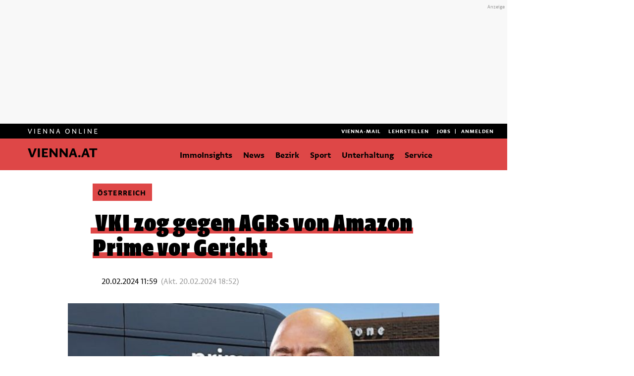

--- FILE ---
content_type: application/javascript; charset=utf-8
request_url: https://fundingchoicesmessages.google.com/f/AGSKWxUNYSUk-5RbzRF2B87J7W68M7CiyQRrPwHtqaysSTS3aMwupTT4PlpfTNB-HwjtRduICKaOlI9FNdFYg3UThJMQ5I4Y_sy8ThNbQTylN76b8C3S7B-q9HjyOyaRX4TqtXW4nvwWl172mN4T4Noklc889xBrI0YZpnDI1bQq8Fz1CIRDemL9KVFgzyY=/_/goodtagmanagerapi./ad.valary?/adbrite_/468x60ad.=adunit&
body_size: -1293
content:
window['48020ac5-e1e9-4ac7-8635-e8042ca35181'] = true;